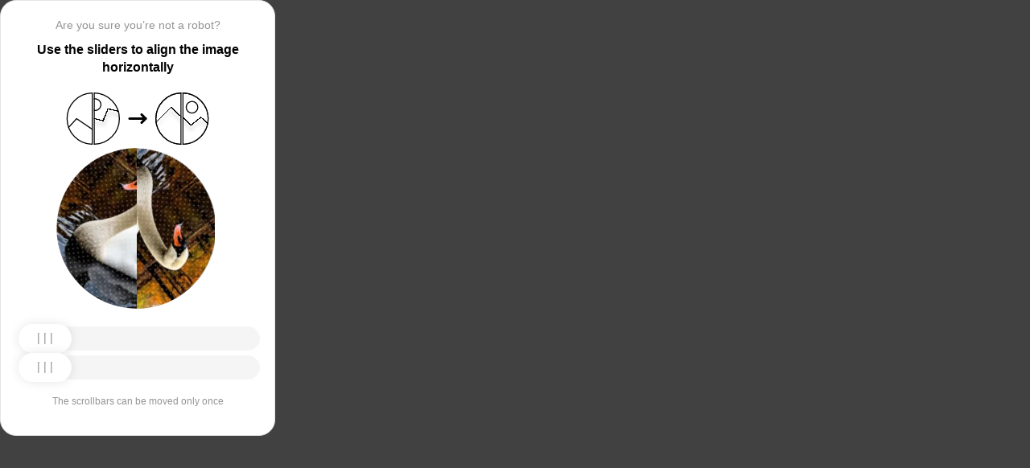

--- FILE ---
content_type: text/html; charset=utf-8
request_url: https://astrahan.stroyportal.ru/profile/ooo-snabstroyteh-107083/
body_size: 82430
content:
<!doctypehtml><html lang=en><head><meta charset=UTF-8><meta content=width=device-width,initial-scale=1.0 name=viewport><title>Captcha</title><style>:root{--slider-1:url([data-uri]);--slider-2:url([data-uri])}.from-loader{backdrop-filter:blur(10px);z-index:1;border-radius:20px;flex-direction:column;justify-content:center;align-items:center;width:300px;height:500px;margin:auto;padding:20px;display:flex;position:absolute;inset:0}.loading-text{margin-top:16px;font-family:Helvetica;font-size:16px;font-weight:600;line-height:22.4px}.loader{aspect-ratio:1;--_m:conic-gradient(#0000 10%,#000),linear-gradient(#000 0 0)content-box;width:50px;height:50px;-webkit-mask:var(--_m);mask:var(--_m);-webkit-mask-composite:source-out;background:#1976d2;border-radius:50%;padding:8px;animation:1s linear infinite l3;mask-composite:subtract}@keyframes l3{to{transform:rotate(1turn)}}body{background:#414141}.main{background:#fff;border:1px solid #e5e5e5;border-radius:20px;flex-direction:column;align-items:center;width:300px;height:500px;margin:auto;padding:20px;display:flex;position:absolute;inset:0}.header{flex-direction:column;align-items:center;margin-bottom:20px;display:flex}.question{letter-spacing:0;color:#949494;margin-bottom:10px;font-family:Helvetica;font-size:14px;font-weight:400;line-height:20px}.use{letter-spacing:0;text-align:center;font-family:Helvetica;font-size:16px;font-weight:600;line-height:22px}.img-block{gap:2px;width:202px;height:200px;margin-bottom:20px;display:flex}.img-right-block{border-top-right-radius:100px;border-bottom-right-radius:100px;width:100px;height:200px;position:relative;overflow:hidden}.img-right{height:100%;position:absolute;top:0;left:-103px}.img-left-block{border-top-left-radius:100px;border-bottom-left-radius:100px;width:100px;height:200px;position:relative;overflow:hidden}.img-left{height:100%;position:absolute;top:0;left:0}.toggle-block{flex-direction:column;gap:20px;width:100%;display:flex}.slidecontainer{width:100%;position:relative}input[type=range]{-webkit-appearance:none;appearance:none;-webkit-transition:all .2s;cursor:pointer;background:#f5f5f5;border-radius:100px;outline:none;width:100%;height:30px;transition:opacity .2s}input[type=range]:-moz-focusring{outline-offset:-1px;outline:1px solid #fff}input[type=range]:focus::-moz-range-track{background:0 0}.slider-top1::-webkit-slider-thumb,.slider-bottom1::-webkit-slider-thumb{-webkit-appearance:none;appearance:none;background-position:50%;background-repeat:no-repeat;background-image:var(--slider-2);border-radius:100px;width:66px;height:36px;box-shadow:0 0 14px #0000001a}.slider-top::-webkit-slider-thumb,.slider-bottom::-webkit-slider-thumb{-webkit-appearance:none;appearance:none;background-position:50%;background-repeat:no-repeat;background-image:var(--slider-1);border-radius:100px;width:66px;height:36px;box-shadow:0 0 14px #0000001a}input[disabled][type=range]::-moz-range-thumb{-webkit-appearance:none;appearance:none;background-position:50%;background-repeat:no-repeat;background-image:var(--slider-2);border:none;border-radius:100px;outline:none;width:66px;height:36px;box-shadow:0 0 14px #0000001a}input[type=range]::-moz-range-thumb{-webkit-appearance:none;appearance:none;background-image:url([data-uri]);background-position:50%;background-repeat:no-repeat;border:none;border-radius:100px;outline:none;width:66px;height:36px;box-shadow:0 0 14px #0000001a}.slider-top:hover::-webkit-slider-thumb,.slider-bottom:hover::-webkit-slider-thumb{background-image:url([data-uri]);background-position:50%;box-shadow:0 0 14px #1976d299}input[type=range]:hover::-moz-range-thumb,.slider-top:hover::-webkit-slider-thumb,.slider-bottom:hover::-webkit-slider-thumb{background-image:url([data-uri]);background-position:50%;box-shadow:0 0 14px #1976d299}.slider-top.different-values::-webkit-slider-thumb{background-position:50%;background-repeat:no-repeat;box-shadow:0 0 14px #f4433699}.slider-bottom.different-values::-webkit-slider-thumb{background-image:url([data-uri]);background-position:50%;background-repeat:no-repeat;box-shadow:0 0 14px #f4433699}.slider-top.same-values::-webkit-slider-thumb,.slider-bottom.same-values::-webkit-slider-thumb{background-image:url([data-uri]);background-position:50%;box-shadow:0 0 14px #44c27499}.no-match-block,.match-block{z-index:1;display:none;position:absolute;top:225px;left:50%;transform:translate(-50%,-50%)}.disable-sl{pointer-events:none;-webkit-appearance:none;appearance:none;background-position:50%;background-repeat:no-repeat;border-radius:100px;width:66px;height:36px}.cpt{width:100%;height:100%;position:absolute;top:0;left:0;overflow:auto}.description{color:#949494;margin-top:16px;font-family:Helvetica;font-size:12px}.next-form-loader{flex-direction:column;justify-content:center;align-items:center;width:100%;height:100vh;overflow:hidden}.next-loading-text{color:#fff;letter-spacing:2px;margin-top:16px;font-family:Helvetica;font-size:20px;font-weight:600;line-height:28px}.next-loader{aspect-ratio:1;--_m:conic-gradient(#0000 10%,#000),linear-gradient(#000 0 0)content-box;width:50px;height:50px;-webkit-mask:var(--_m);mask:var(--_m);-webkit-mask-composite:source-out;background:#fff;border-radius:50%;padding:8px;animation:1s linear infinite l3;mask-composite:subtract}body{background:#414141;overflow:hidden}</style></head><body onload=sendF()><div class=cpt><div class=main><div class=from-loader><div class=loader></div><div class=loading-text><b>Loading...</b></div></div><div class=header><span class=question></span><span class=use></span></div><div><svg viewbox="0 0 178 65"fill=none height=65 width=178 xmlns=http://www.w3.org/2000/svg><g clip-path=url(#clip0_178_13940)><path d="M40.1123 50.8122L58.5446 25.1951L53.5787 -5.25078L-17.6777 6.3716L-13.1344 34.2264L2.4766 44.3155L13.1996 32.5912L40.1123 50.8122Z"stroke=black stroke-width=1.31269 /></g><path d="M1.35633 32.5C1.35633 15.1325 15.2599 1.01243 32.5436 0.662975V64.337C15.2599 63.9876 1.35633 49.8675 1.35633 32.5Z"stroke=black stroke-width=1.31269 /><g clip-path=url(#clip1_178_13940)><g filter=url(#filter0_d_178_13940)><path d="M14.5547 27.5202L6.26937 57.9724L21.5907 84.7469L84.2543 48.8886L70.237 24.3928L52.0802 20.4147L46.1463 35.1535L14.5547 27.5202Z"shape-rendering=crispEdges stroke=black stroke-width=1.31269 /></g><circle transform="rotate(-29.7797 36.2021 15.1328)"cx=36.2021 cy=15.1328 r=7.2198 stroke=black stroke-width=1.31269 /></g><path d="M35.1563 0.662975C52.4401 1.01243 66.3436 15.1325 66.3436 32.5C66.3436 49.8675 52.4401 63.9876 35.1563 64.337V0.662975Z"stroke=black stroke-width=1.31269 /><path d="M79 32.5L99 32.5"stroke=black stroke-linecap=round stroke-width=3 /><path d="M94 27.5L99 32.5L94 37.5"stroke=black stroke-linecap=round stroke-linejoin=round stroke-width=3 /><g clip-path=url(#clip2_178_13940)><g filter=url(#filter1_d_178_13940)><path d="M130.69 18.3777L108.375 40.6934V71.5417H180.573V43.3188L166.789 30.8483L154.319 40.6934L130.69 18.3777Z"shape-rendering=crispEdges stroke=black stroke-width=1.31269 /></g><circle cx=143.817 cy=32.8173 r=32.1609 stroke=black stroke-width=1.31269 /></g><path d="M111.656 32.5C111.656 15.1325 125.56 1.01243 142.844 0.662975V64.337C125.56 63.9876 111.656 49.8675 111.656 32.5Z"stroke=black stroke-width=1.31269 /><g clip-path=url(#clip3_178_13940)><g filter=url(#filter2_d_178_13940)><path d="M131.673 18.3777L109.357 40.6934V71.5417H181.555V43.3188L167.772 30.8483L155.302 40.6934L131.673 18.3777Z"shape-rendering=crispEdges stroke=black stroke-width=1.31269 /></g><circle cx=156.614 cy=18.3776 r=7.2198 stroke=black stroke-width=1.31269 /><circle cx=144.8 cy=32.8173 r=32.1609 stroke=black stroke-width=1.31269 /></g><path d="M145.456 0.662975C162.74 1.01243 176.644 15.1325 176.644 32.5C176.644 49.8675 162.74 63.9876 145.456 64.337V0.662975Z"stroke=black stroke-width=1.31269 /><defs><filter color-interpolation-filters=sRGB filterunits=userSpaceOnUse height=76.4893 id=filter0_d_178_13940 width=90.0868 x=0.313916 y=19.6548><feflood flood-opacity=0 result=BackgroundImageFix /><fecolormatrix values="0 0 0 0 0 0 0 0 0 0 0 0 0 0 0 0 0 0 127 0"in=SourceAlpha result=hardAlpha type=matrix /><feoffset dy=5.25077 /><fegaussianblur stddeviation=2.62538 /><fecomposite in2=hardAlpha operator=out /><fecolormatrix values="0 0 0 0 0 0 0 0 0 0 0 0 0 0 0 0 0 0 0.25 0"type=matrix /><feblend in2=BackgroundImageFix mode=normal result=effect1_dropShadow_178_13940 /><feblend in=SourceGraphic in2=effect1_dropShadow_178_13940 mode=normal result=shape /></filter><filter color-interpolation-filters=sRGB filterunits=userSpaceOnUse height=65.237 id=filter1_d_178_13940 width=84.0122 x=102.468 y=17.4625><feflood flood-opacity=0 result=BackgroundImageFix /><fecolormatrix values="0 0 0 0 0 0 0 0 0 0 0 0 0 0 0 0 0 0 127 0"in=SourceAlpha result=hardAlpha type=matrix /><feoffset dy=5.25077 /><fegaussianblur stddeviation=2.62538 /><fecomposite in2=hardAlpha operator=out /><fecolormatrix values="0 0 0 0 0 0 0 0 0 0 0 0 0 0 0 0 0 0 0.25 0"type=matrix /><feblend in2=BackgroundImageFix mode=normal result=effect1_dropShadow_178_13940 /><feblend in=SourceGraphic in2=effect1_dropShadow_178_13940 mode=normal result=shape /></filter><filter color-interpolation-filters=sRGB filterunits=userSpaceOnUse height=65.237 id=filter2_d_178_13940 width=84.0122 x=103.45 y=17.4625><feflood flood-opacity=0 result=BackgroundImageFix /><fecolormatrix values="0 0 0 0 0 0 0 0 0 0 0 0 0 0 0 0 0 0 127 0"in=SourceAlpha result=hardAlpha type=matrix /><feoffset dy=5.25077 /><fegaussianblur stddeviation=2.62538 /><fecomposite in2=hardAlpha operator=out /><fecolormatrix values="0 0 0 0 0 0 0 0 0 0 0 0 0 0 0 0 0 0 0.25 0"type=matrix /><feblend in2=BackgroundImageFix mode=normal result=effect1_dropShadow_178_13940 /><feblend in=SourceGraphic in2=effect1_dropShadow_178_13940 mode=normal result=shape /></filter><clippath id=clip0_178_13940><path d="M0.699982 32.5C0.699982 14.5507 15.2507 0 33.2 0V65C15.2507 65 0.699982 50.4493 0.699982 32.5Z"fill=white /></clippath><clippath id=clip1_178_13940><path d="M34.5 0C52.4492 0 67 14.5507 67 32.5C67 50.4493 52.4492 65 34.5 65V0Z"fill=white /></clippath><clippath id=clip2_178_13940><path d="M111 32.5C111 14.5507 125.551 0 143.5 0V65C125.551 65 111 50.4493 111 32.5Z"fill=white /></clippath><clippath id=clip3_178_13940><path d="M144.8 0C162.749 0 177.3 14.5507 177.3 32.5C177.3 50.4493 162.749 65 144.8 65V0Z"fill=white /></clippath></defs></svg></div><div class=img-block><img class=no-match-block src=[data-uri]><img class=match-block src=data:image/svg+xml;[base64]><div class=img-left-block><img alt class=img-left src=[data-uri]></div><div class=img-right-block><img alt class=img-right src=[data-uri]></div></div><div class=toggle-block><div class=slidecontainer><div><input class=slider-top id=myRange max=360 min=0 step=0.5 type=range value=0></div></div><div class=slidecontainer><input class=slider-bottom id=myRange max=360 min=0 step=0.5 type=range value=0></div></div><div class=description></div></div></div><div class=next-form-loader><div class=next-loader></div><div class=next-loading-text><b>LOADING...</b></div></div><script>let langArray=['ru','en'];let langHeader={'ru':'Вы точно не робот?','en':'Are you sure you’re not a robot?',default:'Are you sure you’re not a robot?'}
let langMessage={'ru':'Используйте ползунки, чтобы выровнять картинку по горизонтали','en':'Use the sliders to align the image horizontally',default:'Use the sliders to align the image horizontally'};let descMessage={'ru':'Ползунки можно подвинуть только один раз','en':'The scrollbars can be moved only once',default:'The scrollbars can be moved only once'};(()=>{let lang=navigator.language||navigator.userLanguage||"en";lang=lang.split("-")[0].toLowerCase();let message=document.getElementsByClassName('use');let question=document.getElementsByClassName('question');let desc=document.getElementsByClassName('description');if(langArray.includes(lang)){message[0].innerText=langMessage[lang];question[0].innerText=langHeader[lang];desc[0].innerText=descMessage[lang];}
else{message[0].innerText=langMessage.default;question[0].innerText=langHeader.default;desc[0].innerText=descMessage.default;}})()
function get_param(store,type,id){var o=document.cookie.split(';');var p=undefined;for(var i=0;i<o.length;i++){if(o[i].indexOf(store)!=-1){var a=o[i].split('=');if(a.length>1){var q=a[1].split(',');if(q.length>id){p=q[id];}}}}
if(p==undefined){if(type=="int"){return 0;}if(type=="str"){return"";}}if(type=="int"){return parseInt(p);}return p+"";}
function mini_hostname(hostname,medium){if(hostname==undefined||hostname==""){return hostname;}
hostname=hostname.replace("www.","");if(medium=="organic"){if(get_param("__cap_p_","int",0)==1){hostname=hostname.split(".")[0];}}
return hostname;}
function get_utm_medium(){var mediums={"organic":["yandex","google","bing","search.yahoo","yahoo"],"referral":null};var m,a,v,f=0;var p=document.createElement("a");p.href=document.referrer;for(m in mediums){a=mediums[m];if(a==null){break;}
f=0;for(var i=0;i<a.length;i++){v=a[i];if(p.hostname.indexOf(v+'.')==0||p.hostname.indexOf('www.'+v+'.')==0){f=1;break;}}
if(f===1){break;}}
return m;}
function check_2l_loc_ref(loc,ref){var du2l=(get_param("__cap_p_","int",1)==1);if(du2l==0){return false;}
refspl=ref.split('.');locspl=loc.split('.');if(refspl.length>=2){var c=0;for(var i=locspl.length-1,j=refspl.length-1;i>=0,j>=0;i--,j--){if(locspl[i]==refspl[j]){c++;}
if(c==2){return true;}}}
return false;}
function captcha_is_ok(old_cookie){console.log(document.cookie)
console.log(old_cookie)
if((document.cookie==null||document.cookie==undefined||document.cookie.indexOf("__hash_")==-1)){return false;}
if(old_cookie!=null&&old_cookie!=undefined){if(old_cookie.indexOf("__hash_")!=-1&&document.cookie.indexOf(old_cookie)!=-1){return false;}}
return true;}
function construct_utm_uri(){var p=document.createElement('a');p.href=document.referrer;if(p.href=="")
{return window.location.href;}
var ref=p.hostname.replace("www.","");var loc=window.location.hostname.replace("www.","");if(loc==ref)
{return window.location.href;}
if(check_2l_loc_ref(loc,ref)==true)
{return window.location.href;}
if(window.location.href.indexOf("utm_")!=-1||window.location.href.indexOf("gclid=")!=-1||window.location.href.indexOf("yclid=")!=-1){return window.location.href;}
var uri=window.location.href;if(uri.indexOf('?')!=-1){uri+='&';}else{uri+='?';}
var medium=get_utm_medium();var hostname=mini_hostname(p.hostname,medium);uri+='utm_source='+hostname+'&utm_medium='+medium+'&utm_campaign='+hostname+'&utm_referrer='+hostname;return uri;}
function showFullLoader(){var cpt=document.querySelector(".cpt");cpt.style.display='none';let nextLoader=document.querySelector('.next-form-loader');nextLoader.style.display='flex';}
document.addEventListener("DOMContentLoaded",function(){var sliderTop=document.querySelector(".slider-top");var sliderBottom=document.querySelector(".slider-bottom");var noMatchImage=document.querySelector(".no-match-block");var matchTextImage=document.querySelector(".match-block");var loader=document.querySelector(".from-loader");let nextLoader=document.querySelector('.next-form-loader');nextLoader.style.display='none';loader.style.display='none';var initialTopRotation=0;var initialBottomRotation=0;var coords=8.3;sliderTop.value=0;sliderBottom.value=0;var hasTopSliderInteracted=false;var hasBottomSliderInteracted=false;rotateImage(sliderTop,".img-left",initialTopRotation);rotateImage(sliderBottom,".img-right",initialBottomRotation);sliderTop.addEventListener("input",function(){rotateImage(sliderTop,".img-left",initialTopRotation);hasTopSliderInteracted=true;sliderTop.value=this.value;noMatchImage.style.display="none";resetSliderColors();});document.addEventListener("mouseup",function(){if(!sliderTop.disabled&&hasTopSliderInteracted){sliderTop.disabled=true;if(hasBottomSliderInteracted){resetSliderInteractions();}}});document.addEventListener("touchend",function(){if(!sliderTop.disabled&&hasTopSliderInteracted){sliderTop.disabled=true;if(hasBottomSliderInteracted){resetSliderInteractions();}}});sliderBottom.addEventListener("input",function(){rotateImage(sliderBottom,".img-right",initialBottomRotation);sliderBottom.value=this.value;hasBottomSliderInteracted=true;});sliderBottom.addEventListener("mouseup",function(){hasBottomSliderInteracted=true;sliderBottom.disabled=true;sliderBottom.classList.remove('slider-bottom');sliderBottom.classList.add('slider-bottom1');sliderBottom.classList.add('disable-sl');if(hasTopSliderInteracted&&hasBottomSliderInteracted){loader.style.display='flex';var xmlhttp=new XMLHttpRequest();var old_cookie=document.cookie;xmlhttp.open("POST",window.location.href,true);xmlhttp.onreadystatechange=()=>{if(xmlhttp.readyState===4){if(captcha_is_ok(old_cookie)){console.log("Captcha ok!");showFullLoader();}
window.location.href=construct_utm_uri();}};xmlhttp.setRequestHeader("Captcha-Code",Math.floor(sliderTop.value)+","+Math.floor(sliderBottom.value));xmlhttp.send();}});sliderBottom.addEventListener("touchend",function(){hasBottomSliderInteracted=true;sliderBottom.disabled=true;sliderBottom.classList.remove('slider-bottom');sliderBottom.classList.add('slider-bottom1');sliderBottom.classList.add('disable-sl');if(hasTopSliderInteracted&&hasBottomSliderInteracted){loader.style.display='flex';var xmlhttp=new XMLHttpRequest();var old_cookie=document.cookie;xmlhttp.open("POST",window.location.href,true);xmlhttp.onreadystatechange=()=>{if(xmlhttp.readyState===4){if(captcha_is_ok(old_cookie)){console.log("Captcha ok!");showFullLoader();}
window.location.href=construct_utm_uri();}};xmlhttp.setRequestHeader("Captcha-Code",Math.floor(sliderTop.value)+","+Math.floor(sliderBottom.value));xmlhttp.send();}});sliderTop.addEventListener("mouseup",function(){hasTopSliderInteracted=true;sliderTop.disabled=true;sliderTop.classList.remove('slider-top');sliderTop.classList.add('slider-top1');sliderTop.classList.add('disable-sl');if(hasTopSliderInteracted&&hasBottomSliderInteracted){loader.style.display='flex';var xmlhttp=new XMLHttpRequest();var old_cookie=document.cookie;xmlhttp.open("POST",window.location.href,true);xmlhttp.onreadystatechange=()=>{if(xmlhttp.readyState===4){if(captcha_is_ok(old_cookie)){console.log("Captcha ok!");showFullLoader();}
window.location.href=construct_utm_uri();}};xmlhttp.setRequestHeader("Captcha-Code",Math.floor(sliderTop.value)+","+Math.floor(sliderBottom.value));xmlhttp.send();}});sliderTop.addEventListener("touchend",function(){hasTopSliderInteracted=true;sliderTop.disabled=true;sliderTop.classList.remove('slider-top');sliderTop.classList.add('slider-top1');sliderTop.classList.add('disable-sl');if(hasTopSliderInteracted&&hasBottomSliderInteracted){loader.style.display='flex';var xmlhttp=new XMLHttpRequest();var old_cookie=document.cookie;xmlhttp.open("POST",window.location.href,true);xmlhttp.onreadystatechange=()=>{if(xmlhttp.readyState===4){if(captcha_is_ok(old_cookie)){console.log("Captcha ok!");showFullLoader();}
window.location.href=construct_utm_uri();}};xmlhttp.setRequestHeader("Captcha-Code",Math.floor(sliderTop.value)+","+Math.floor(sliderBottom.value));xmlhttp.send();}});function resetSliderColors(){sliderTop.classList.remove("same-values","different-values");sliderBottom.classList.remove("same-values","different-values");}
function resetSliderInteractions(){hasTopSliderInteracted=false;hasBottomSliderInteracted=false;}
function rotateImage(slider,imageSelector,initialRotation){var rotation=parseInt(slider.value);document.querySelector(imageSelector).style.transform="rotate("+rotation+"deg)";}
function getRotationAngle(imageSelector){var element=document.querySelector(imageSelector);var style=window.getComputedStyle(element);var matrix=style.transform||style.webkitTransform||style.mozTransform;var angle=0;if(matrix&&matrix!=="none"){var values=matrix.split("(")[1].split(")")[0].split(",");var a=values[0];var b=values[1];angle=Math.round(Math.atan2(b,a)*(180/Math.PI));}
return angle;}});</script><script>const rawKey='86c8d001cd35688c1cec36d6fbf9889af6351a20ef202f92051c2ce5a052fe99'
const ivData=[78,8,127,169,135,68,100,133,106,102,106,54,32,109,78,90]
const iv=new Uint8Array(16).map((_,i)=>ivData[i]);function arrayBufferToHex(buffer){return[...new Uint8Array(buffer)].map(byte=>byte.toString(16).padStart(2,'0')).join('');}
function hexToArrayBuffer(hex){const bytes=new Uint8Array(hex.length/2);for(let i=0;i<hex.length;i+=2){bytes[i/2]=parseInt(hex.substr(i,2),16);}
return bytes.buffer;}
function bytesToBase64(bytes){const binString=[...new Uint8Array(bytes)].map((byte)=>String.fromCodePoint(byte),).join("");return btoa(binString);}
async function importKey(){return crypto.subtle.importKey('raw',hexToArrayBuffer(rawKey),{name:'AES-CBC',length:256},false,['encrypt','decrypt']);}
async function encryptText(text){const encoder=new TextEncoder();const key=await importKey();const encrypted=await crypto.subtle.encrypt({name:'AES-CBC',iv},key,encoder.encode(text));return bytesToBase64(encrypted)}
async function createF(){const parseIn=(element,options)=>{return{element,options}}
var sourceValueNames=[];var sourceValues=[];let gl=document.createElement('canvas').getContext('webgl')
const unparsedData=[parseIn(navigator,{functions:{skipPatterns:['getDi']}}),parseIn(window.screen),parseIn(new AudioContext()),parseIn(gl,{functions:{disableParse:true},objects:{disableParse:true}}),parseIn(gl.getParameter(gl.getExtension('WEBGL_debug_renderer_info').UNMASKED_RENDERER_WEBGL)),parseIn(gl.getParameter(gl.getExtension('WEBGL_debug_renderer_info').UNMASKED_VENDOR_WEBGL)),]
return await toJSON(unparsedData);async function toJSON(data){const result=[]
for(let item of data){if(!item.element)continue;result.push(await parse(item))}
let source={appCodeName:result[0]?.appCodeName,appName:result[0]?.appName,bluetooth:result[0]?.bluetooth?.getAvailability,cookieEnabled:result[0]?.cookieEnabled,deviceMemory:result[0]?.deviceMemory,wgslLanguageFeatures:result[0]?.gpu?.wgslLanguageFeatures?.size,getPreferredCanvasFormat:result[0]?.gpu?.getPreferredCanvasFormat,hardwareConcurrency:result[0]?.hardwareConcurrency,keyboard:result[0]?.keyboard?.getLayoutMap?.size,language:result[0]?.language,mediaDevices:result[0]?.mediaDevices?.getSupportedConstraints,pdfViewerEnabled:result[0]?.pdfViewerEnabled,platform:result[0]?.platform,plugins:result[0]?.plugins?.length,product:result[0]?.product,userAgent:result[0]?.userAgent,os:result[0]?.userAgentData?.platform,mobile:result[0]?.userAgentData?.mobile,webdriver:result[0]?.webdriver,monitor:result[1],destinationSound:result[2]?.destination?.channelCount,videoCard:result[4],company:result[5]}
for(let el in result[0]?.mediaDevices?.getSupportedConstraints){source['mediaDevices_'+el]=result[0]?.mediaDevices?.getSupportedConstraints[el];}
for(let mon in result[1]){source['monitor_'+mon]=result[1][mon];}
for(let mo in source.monitor_orientation){source['monitor_orientation_'+mo]=source.monitor_orientation[mo];}
delete source['monitor_orientation'];delete source['monitor'];delete source['mediaDevices'];source.host=location.host;let resultSource={};['appCodeName','appName','bluetooth','cookieEnabled','deviceMemory','wgslLanguageFeatures','getPreferredCanvasFormat','hardwareConcurrency','keyboard','language','pdfViewerEnabled','platform','plugins','product','userAgent','os','mobile','webdriver','destinationSound','videoCard','company','mediaDevices_aspectRatio','mediaDevices_autoGainControl','mediaDevices_brightness','mediaDevices_channelCount','mediaDevices_colorTemperature','mediaDevices_contrast','mediaDevices_deviceId','mediaDevices_displaySurface','mediaDevices_echoCancellation','mediaDevices_exposureCompensation','mediaDevices_exposureMode','mediaDevices_exposureTime','mediaDevices_facingMode','mediaDevices_focusDistance','mediaDevices_focusMode','mediaDevices_frameRate','mediaDevices_groupId','mediaDevices_height','mediaDevices_iso','mediaDevices_latency','mediaDevices_noiseSuppression','mediaDevices_pan','mediaDevices_pointsOfInterest','mediaDevices_resizeMode','mediaDevices_sampleRate','mediaDevices_sampleSize','mediaDevices_saturation','mediaDevices_sharpness','mediaDevices_suppressLocalAudioPlayback','mediaDevices_tilt','mediaDevices_torch','mediaDevices_whiteBalanceMode','mediaDevices_width','mediaDevices_zoom','monitor_availWidth','monitor_availHeight','monitor_width','monitor_height','monitor_colorDepth','monitor_pixelDepth','monitor_availLeft','monitor_availTop','monitor_onchange','monitor_isExtended','monitor_orientation_angle','monitor_orientation_type','monitor_orientation_onchange'].forEach(el=>{resultSource[el]=source[el];});return resultSource}
async function parse(item){const createPending=async(key,func)=>{if(func instanceof Promise)func.catch(()=>'fetching error')
return{key,data:await func}}
const resolvePendings=async(store,pending)=>{await Promise.all(pending).then((resolved)=>{resolved.forEach((payload)=>{store[payload.key]=payload.data})})}
const appendGettersFromProtoTo=(item)=>{const findGetters=(item)=>{if(!item||!'__proto__'in item)return[]
return Object.entries(Object.getOwnPropertyDescriptors(item.__proto__)).filter(([key,descriptor])=>descriptor.get==='function')}
for(let[key,descriptor]of findGetters(item))item[key]=descriptor.get()}
const parseFields=async(item,parent)=>{const options=('options'in item)?item.options:undefined
item=item.element
const store={}
const pending=[]
for(let key in item){if(item[key]===undefined)continue
if(!item[key]||Object.getPrototypeOf(item[key])===Object.prototype){store[key]=item[key]
continue}
if(typeof item[key]==='function'&&!options?.functions?.disableParse){if(options?.functions?.skipPatterns instanceof Array&&includesAtLeastOne(key,options?.functions?.skipPatterns))continue
if(item[key].length===0&&!Object.hasOwn(window,key)&&includesAtLeastOne(key,['createGain','createOscillator','enumerate','getPreferred','get'])){try{let result=item[key]()
if(result instanceof Promise){result=await result.catch(()=>undefined)}
if(typeof result!='object')store[key]=result
else pending.push(createPending(key,parseFields(parseIn(result),item)))}catch(e){store[key]='get error'}}
continue}
if(typeof item[key]==='object'&&!options?.objects?.disableParse){if(item[key]==parent)store[key]='Parent ref'
else pending.push(createPending(key,parseFields(parseIn(item[key],options),item)))}else store[key]=item[key]}
await resolvePendings(store,pending).catch(()=>{store['pending']='error'})
return store}
if(!'element'in item)return{}
if(typeof item.element!='object')return item.element
appendGettersFromProtoTo(item.element)
const store=await parseFields(item).catch(()=>({}))
if(isEmpty(store))return undefined
return store}
function isEmpty(data){if(data===undefined)return true
if(typeof data!="object")return false
for(const key in data)
if(Object.hasOwn(data,key))return false;return true;}
function includesAtLeastOne(str,patterns){if(!patterns)return false
for(let pattern of patterns)
if(str.includes(pattern))return true
return false}}
async function sendF(){const fJson=await createF();const encryptedF=await encryptText(JSON.stringify(fJson))
const res=await fetch("/",{method:"POST",headers:{"Content-Type":"application/json","X-09794e04-734c-4e34-b0d8-1baaa3a960ad":Date.now().toString(),},body:encryptedF,});}</script></body></html>